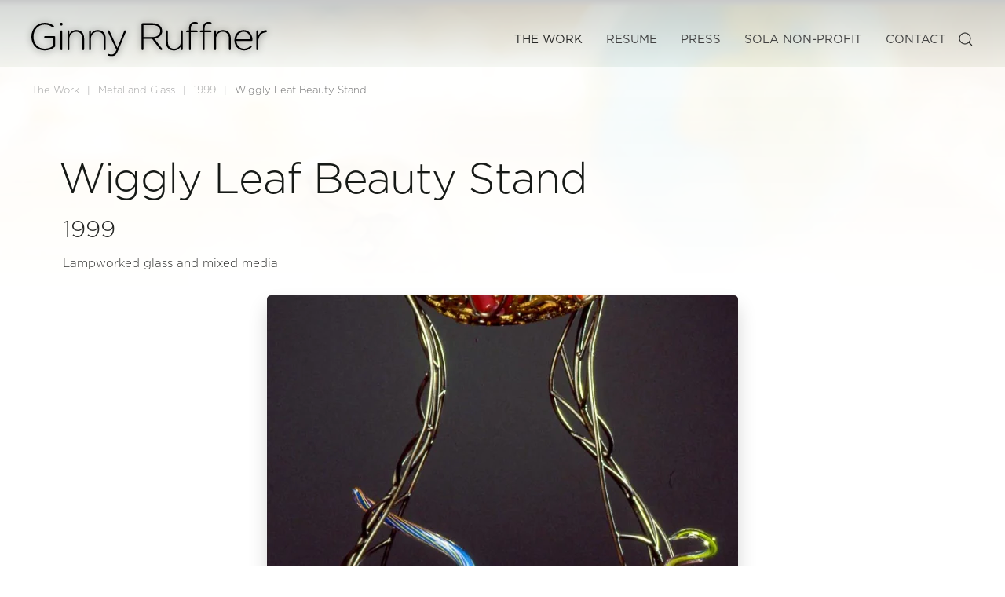

--- FILE ---
content_type: text/html; charset=utf-8
request_url: https://ginnyruffner.com/the-work/metal/1999/wiggly-leaf-beauty-stand
body_size: 7794
content:
<!DOCTYPE html>
<html lang="en-gb" dir="ltr">
    <head>
        <meta name="viewport" content="width=device-width, initial-scale=1">
        <link rel="icon" href="/images/ginnyInitsLogo.png" sizes="any">
                <link rel="icon" href="/images/ginnyInitsLogo.png" type="image/svg+xml">
                <link rel="apple-touch-icon" href="/images/ginnyInitsLogo.png">
        <meta charset="utf-8">
	<meta name="robots" content="noindex, nofollow">
	<meta name="description" content="Seattle artist, Ginny Ruffner, can’t be summed up in one word, but the most commonly used term is “inspiring”.">
	<meta name="generator" content="You don't need to know this">
	<title>Ginny Ruffner, Artist - Wiggly Leaf Beauty Stand</title>
	<link href="https://ginnyruffner.com/component/finder/search?format=opensearch&amp;Itemid=101" rel="search" title="OpenSearch Ginny Ruffner, Artist" type="application/opensearchdescription+xml">
<link href="/media/vendor/joomla-custom-elements/css/joomla-alert.min.css?0.2.0" rel="stylesheet">
	<link href="/media/system/css/joomla-fontawesome.min.css?4.5.3" rel="preload" as="style" onload="this.onload=null;this.rel='stylesheet'">
	<link href="/templates/yootheme_ruffner/css/theme.12.css?1758848956" rel="stylesheet">
	<link href="/templates/yootheme/css/theme.update.css?4.5.3" rel="stylesheet">
	<link href="/templates/yootheme_ruffner/css/custom.css?4.5.3" rel="stylesheet">
	<link href="/media/plg_system_jcepro/site/css/content.min.css?86aa0286b6232c4a5b58f892ce080277" rel="stylesheet">
<script src="/media/vendor/jquery/js/jquery.min.js?3.7.1"></script>
	<script src="/media/legacy/js/jquery-noconflict.min.js?504da4"></script>
	<script src="/media/vendor/awesomplete/js/awesomplete.min.js?1.1.7" defer></script>
	<script type="application/json" class="joomla-script-options new">{"joomla.jtext":{"JLIB_JS_AJAX_ERROR_OTHER":"An error has occurred while fetching the JSON data: HTTP %s status code.","JLIB_JS_AJAX_ERROR_PARSE":"A parse error has occurred while processing the following JSON data:<br><code style=\"color:inherit;white-space:pre-wrap;padding:0;margin:0;border:0;background:inherit;\">%s</code>","ERROR":"Error","MESSAGE":"Message","NOTICE":"Notice","WARNING":"Warning","JCLOSE":"Close","JOK":"OK","JOPEN":"Open"},"finder-search":{"url":"/component/finder/?task=suggestions.suggest&amp;format=json&amp;tmpl=component&amp;Itemid=101"},"system.paths":{"root":"","rootFull":"https://ginnyruffner.com/","base":"","baseFull":"https://ginnyruffner.com/"},"csrf.token":"c4aa0385f9ddad085e6b404ebdd9769f"}</script>
	<script src="/media/system/js/core.min.js?2cb912"></script>
	<script src="/media/com_finder/js/finder.min.js?5729ed" type="module"></script>
	<script src="/media/system/js/messages.min.js?9a4811" type="module"></script>
	<script src="/templates/yootheme/vendor/assets/uikit/dist/js/uikit.min.js?4.5.3"></script>
	<script src="/templates/yootheme/vendor/assets/uikit/dist/js/uikit-icons-soda.min.js?4.5.3"></script>
	<script src="/templates/yootheme/js/theme.js?4.5.3"></script>
	<script type="application/ld+json">{"@context":"https://schema.org","@graph":[{"@type":"Organization","@id":"https://ginnyruffner.com/#/schema/Organization/base","name":"Ginny Ruffner, Artist","url":"https://ginnyruffner.com/"},{"@type":"WebSite","@id":"https://ginnyruffner.com/#/schema/WebSite/base","url":"https://ginnyruffner.com/","name":"Ginny Ruffner, Artist","publisher":{"@id":"https://ginnyruffner.com/#/schema/Organization/base"},"potentialAction":{"@type":"SearchAction","target":"https://ginnyruffner.com/component/finder/search?q={search_term_string}&amp;Itemid=101","query-input":"required name=search_term_string"}},{"@type":"WebPage","@id":"https://ginnyruffner.com/#/schema/WebPage/base","url":"https://ginnyruffner.com/the-work/metal/1999/wiggly-leaf-beauty-stand","name":"Ginny Ruffner, Artist - Wiggly Leaf Beauty Stand","description":"Seattle artist, Ginny Ruffner, can’t be summed up in one word, but the most commonly used term is “inspiring”.","isPartOf":{"@id":"https://ginnyruffner.com/#/schema/WebSite/base"},"about":{"@id":"https://ginnyruffner.com/#/schema/Organization/base"},"inLanguage":"en-GB"},{"@type":"Article","@id":"https://ginnyruffner.com/#/schema/com_content/article/900","name":"Wiggly Leaf Beauty Stand","headline":"Wiggly Leaf Beauty Stand","inLanguage":"en-GB","articleSection":"1999","isPartOf":{"@id":"https://ginnyruffner.com/#/schema/WebPage/base"}}]}</script>
	<script>window.yootheme ||= {}; var $theme = yootheme.theme = {"i18n":{"close":{"label":"Close"},"totop":{"label":"Back to top"},"marker":{"label":"Open"},"navbarToggleIcon":{"label":"Open Menu"},"paginationPrevious":{"label":"Previous page"},"paginationNext":{"label":"Next Page"},"searchIcon":{"toggle":"Open Search","submit":"Submit Search"},"slider":{"next":"Next slide","previous":"Previous slide","slideX":"Slide %s","slideLabel":"%s of %s"},"slideshow":{"next":"Next slide","previous":"Previous slide","slideX":"Slide %s","slideLabel":"%s of %s"},"lightboxPanel":{"next":"Next slide","previous":"Previous slide","slideLabel":"%s of %s","close":"Close"}}};</script>
	<script>jQuery(function($){
      $('.gr-print-button a').attr({onclick:"window.open(this.href,'win2','status=no,toolbar=no,scrollbars=yes,titlebar=no,menubar=no,resizable=yes,width=100%,directories=no,location=no'); return false;", rel:"nofollow"});
  });

 function printDiv(divName) {
     var printContents = document.getElementsByClassName("printable-area")[0].innerHTML;
     var originalContents = document.body.innerHTML;
     document.body.innerHTML = printContents;
     window.print();
     document.body.innerHTML = originalContents;
}
<script></script>
<link rel="stylesheet" href="https://use.typekit.net/ddh3vte.css"></script>

    </head>
    <body class="">

        <div class="uk-hidden-visually uk-notification uk-notification-top-left uk-width-auto">
            <div class="uk-notification-message">
                <a href="#tm-main" class="uk-link-reset">Skip to main content</a>
            </div>
        </div>

                <div class="tm-page-container uk-clearfix">

		<!-- MH: Background rotator for Ginny's pages -->
					<div class="uk-position-cover uk-position-fixed"  id="gr-page-wrapper" >
						
<div class="uk-panel" id="module-114">

    
    <div class="uk-grid tm-grid-expand uk-child-width-1-1 uk-grid-margin">
<div class="uk-width-1-1">
    
        
            
            
            
                
                    
<div class="uk-margin" uk-slideshow="ratio: false; animation: fade; velocity: 0.3; autoplay: 1; pauseOnHover: false; ; autoplayInterval: 10000;">
    <div class="uk-position-relative">
        
            <div class="uk-slideshow-items" uk-height-viewport="offset-top: true; minHeight: 300;">                
                    <div class="el-item">

    
        
                        <div class="uk-position-cover uk-animation-kenburns uk-animation-reverse" style="-webkit-animation-duration: 20s; animation-duration: 20s;">            
                
<img src="/templates/yootheme/cache/81/ginny-4717-814d037f.webp" srcset="/templates/yootheme/cache/d9/ginny-4717-d90116a6.webp 768w, /templates/yootheme/cache/68/ginny-4717-682fc192.webp 1024w, /templates/yootheme/cache/e4/ginny-4717-e409d331.webp 1366w, /templates/yootheme/cache/60/ginny-4717-60152822.webp 1600w, /templates/yootheme/cache/91/ginny-4717-917d5a37.webp 1920w, /templates/yootheme/cache/81/ginny-4717-814d037f.webp 2800w" sizes="(max-aspect-ratio: 2800/2000) 140vh" width="2800" height="2000" alt loading="eager" class="el-image" uk-cover>
                        </div>            
        
        
        
    
</div>
                
                    <div class="el-item">

    
        
                        <div class="uk-position-cover uk-animation-kenburns uk-animation-reverse" style="-webkit-animation-duration: 20s; animation-duration: 20s;">            
                
<img src="/templates/yootheme/cache/9d/ginny-4719-9d588e3f.webp" srcset="/templates/yootheme/cache/e9/ginny-4719-e99be3af.webp 768w, /templates/yootheme/cache/11/ginny-4719-11c3e3c3.webp 1024w, /templates/yootheme/cache/9d/ginny-4719-9de5f160.webp 1366w, /templates/yootheme/cache/7c/ginny-4719-7c00a562.webp 1600w, /templates/yootheme/cache/8d/ginny-4719-8d68d777.webp 1920w, /templates/yootheme/cache/9d/ginny-4719-9d588e3f.webp 2800w" sizes="(max-aspect-ratio: 2800/2000) 140vh" width="2800" height="2000" alt loading="lazy" class="el-image" uk-cover>
                        </div>            
        
        
        
    
</div>
                
                    <div class="el-item">

    
        
                        <div class="uk-position-cover uk-animation-kenburns uk-animation-reverse" style="-webkit-animation-duration: 20s; animation-duration: 20s;">            
                
<img src="/templates/yootheme/cache/f1/ginny-4720-f13f8d79.webp" srcset="/templates/yootheme/cache/14/ginny-4720-14cf6471.webp 768w, /templates/yootheme/cache/70/ginny-4720-70554897.webp 1024w, /templates/yootheme/cache/fc/ginny-4720-fc735a34.webp 1366w, /templates/yootheme/cache/10/ginny-4720-1067a624.webp 1600w, /templates/yootheme/cache/e1/ginny-4720-e10fd431.webp 1920w, /templates/yootheme/cache/f1/ginny-4720-f13f8d79.webp 2800w" sizes="(max-aspect-ratio: 2800/2000) 140vh" width="2800" height="2000" alt loading="lazy" class="el-image" uk-cover>
                        </div>            
        
        
        
    
</div>
                
                    <div class="el-item">

    
        
                        <div class="uk-position-cover uk-animation-kenburns uk-animation-reverse" style="-webkit-animation-duration: 20s; animation-duration: 20s;">            
                
<img src="/templates/yootheme/cache/71/ginny-4725-7112a62f.webp" srcset="/templates/yootheme/cache/ea/ginny-4725-ea64bad6.webp 768w, /templates/yootheme/cache/38/ginny-4725-3819d502.webp 1024w, /templates/yootheme/cache/b4/ginny-4725-b43fc7a1.webp 1366w, /templates/yootheme/cache/90/ginny-4725-904a8d72.webp 1600w, /templates/yootheme/cache/61/ginny-4725-6122ff67.webp 1920w, /templates/yootheme/cache/71/ginny-4725-7112a62f.webp 2800w" sizes="(max-aspect-ratio: 2800/2000) 140vh" width="2800" height="2000" alt loading="lazy" class="el-image" uk-cover>
                        </div>            
        
        
        
    
</div>
                
                    <div class="el-item">

    
        
                        <div class="uk-position-cover uk-animation-kenburns uk-animation-reverse" style="-webkit-animation-duration: 20s; animation-duration: 20s;">            
                
<img src="/templates/yootheme/cache/46/ginny-1143689-4646ba96.webp" srcset="/templates/yootheme/cache/1e/ginny-1143689-1e51a288.webp 768w, /templates/yootheme/cache/b4/ginny-1143689-b43e9ce9.webp 1024w, /templates/yootheme/cache/38/ginny-1143689-38188e4a.webp 1366w, /templates/yootheme/cache/a7/ginny-1143689-a71e91cb.webp 1600w, /templates/yootheme/cache/56/ginny-1143689-5676e3de.webp 1920w, /templates/yootheme/cache/46/ginny-1143689-4646ba96.webp 2800w" sizes="(max-aspect-ratio: 2800/2000) 140vh" width="2800" height="2000" alt loading="lazy" class="el-image" uk-cover>
                        </div>            
        
        
        
    
</div>
                
                    <div class="el-item">

    
        
                        <div class="uk-position-cover uk-animation-kenburns uk-animation-reverse" style="-webkit-animation-duration: 20s; animation-duration: 20s;">            
                
<img src="/templates/yootheme/cache/34/ginny-1143706-34e62c30.webp" srcset="/templates/yootheme/cache/88/ginny-1143706-8854056c.webp 768w, /templates/yootheme/cache/13/ginny-1143706-13cfbf2f.webp 1024w, /templates/yootheme/cache/9f/ginny-1143706-9fe9ad8c.webp 1366w, /templates/yootheme/cache/d5/ginny-1143706-d5be076d.webp 1600w, /templates/yootheme/cache/24/ginny-1143706-24d67578.webp 1920w, /templates/yootheme/cache/34/ginny-1143706-34e62c30.webp 2800w" sizes="(max-aspect-ratio: 2800/2000) 140vh" width="2800" height="2000" alt loading="lazy" class="el-image" uk-cover>
                        </div>            
        
        
        
    
</div>
                
                    <div class="el-item">

    
        
                        <div class="uk-position-cover uk-animation-kenburns uk-animation-reverse" style="-webkit-animation-duration: 20s; animation-duration: 20s;">            
                
<img src="/templates/yootheme/cache/29/ginny-1143717-29b71626.webp" srcset="/templates/yootheme/cache/b1/ginny-1143717-b110e5ac.webp 768w, /templates/yootheme/cache/85/ginny-1143717-858f39b5.webp 1024w, /templates/yootheme/cache/09/ginny-1143717-09a92b16.webp 1366w, /templates/yootheme/cache/c8/ginny-1143717-c8ef3d7b.webp 1600w, /templates/yootheme/cache/39/ginny-1143717-39874f6e.webp 1920w, /templates/yootheme/cache/29/ginny-1143717-29b71626.webp 2800w" sizes="(max-aspect-ratio: 2800/2000) 140vh" width="2800" height="2000" alt loading="lazy" class="el-image" uk-cover>
                        </div>            
        
        
        
    
</div>
                
                    <div class="el-item">

    
        
                        <div class="uk-position-cover uk-animation-kenburns uk-animation-reverse" style="-webkit-animation-duration: 20s; animation-duration: 20s;">            
                
<img src="/templates/yootheme/cache/35/ginny-1143719-35a29b66.webp" srcset="/templates/yootheme/cache/81/ginny-1143719-818a10a5.webp 768w, /templates/yootheme/cache/fc/ginny-1143719-fc631be4.webp 1024w, /templates/yootheme/cache/70/ginny-1143719-70450947.webp 1366w, /templates/yootheme/cache/d4/ginny-1143719-d4fab03b.webp 1600w, /templates/yootheme/cache/25/ginny-1143719-2592c22e.webp 1920w, /templates/yootheme/cache/35/ginny-1143719-35a29b66.webp 2800w" sizes="(max-aspect-ratio: 2800/2000) 140vh" width="2800" height="2000" alt loading="lazy" class="el-image" uk-cover>
                        </div>            
        
        
        
    
</div>
                
                    <div class="el-item">

    
        
                        <div class="uk-position-cover uk-animation-kenburns uk-animation-reverse" style="-webkit-animation-duration: 20s; animation-duration: 20s;">            
                
<img src="/templates/yootheme/cache/1e/ginny-1143721-1ed66edb.webp" srcset="/templates/yootheme/cache/94/ginny-1143721-94c907da.webp 768w, /templates/yootheme/cache/3c/ginny-1143721-3ccc345e.webp 1024w, /templates/yootheme/cache/b0/ginny-1143721-b0ea26fd.webp 1366w, /templates/yootheme/cache/ff/ginny-1143721-ff8e4586.webp 1600w, /templates/yootheme/cache/0e/ginny-1143721-0ee63793.webp 1920w, /templates/yootheme/cache/1e/ginny-1143721-1ed66edb.webp 2800w" sizes="(max-aspect-ratio: 2800/2000) 140vh" width="2800" height="2000" alt loading="lazy" class="el-image" uk-cover>
                        </div>            
        
        
        
    
</div>
                
                    <div class="el-item">

    
        
                        <div class="uk-position-cover uk-animation-kenburns uk-animation-reverse" style="-webkit-animation-duration: 20s; animation-duration: 20s;">            
                
<img src="/templates/yootheme/cache/9e/ginny-1143724-9efb458d.webp" srcset="/templates/yootheme/cache/6a/ginny-1143724-6a62d97d.webp 768w, /templates/yootheme/cache/74/ginny-1143724-7480a9cb.webp 1024w, /templates/yootheme/cache/f8/ginny-1143724-f8a6bb68.webp 1366w, /templates/yootheme/cache/7f/ginny-1143724-7fa36ed0.webp 1600w, /templates/yootheme/cache/8e/ginny-1143724-8ecb1cc5.webp 1920w, /templates/yootheme/cache/9e/ginny-1143724-9efb458d.webp 2800w" sizes="(max-aspect-ratio: 2800/2000) 140vh" width="2800" height="2000" alt loading="lazy" class="el-image" uk-cover>
                        </div>            
        
        
        
    
</div>
                
                    <div class="el-item">

    
        
                        <div class="uk-position-cover uk-animation-kenburns uk-animation-reverse" style="-webkit-animation-duration: 20s; animation-duration: 20s;">            
                
<img src="/templates/yootheme/cache/34/ginny-1143731-34fe56b9.webp" srcset="/templates/yootheme/cache/35/ginny-1143731-35f08334.webp 768w, /templates/yootheme/cache/7b/ginny-1143731-7bdfc2a5.webp 1024w, /templates/yootheme/cache/f7/ginny-1143731-f7f9d006.webp 1366w, /templates/yootheme/cache/d5/ginny-1143731-d5a67de4.webp 1600w, /templates/yootheme/cache/24/ginny-1143731-24ce0ff1.webp 1920w, /templates/yootheme/cache/34/ginny-1143731-34fe56b9.webp 2800w" sizes="(max-aspect-ratio: 2800/2000) 140vh" width="2800" height="2000" alt loading="lazy" class="el-image" uk-cover>
                        </div>            
        
        
        
    
</div>
                
                    <div class="el-item">

    
        
                        <div class="uk-position-cover uk-animation-kenburns uk-animation-reverse" style="-webkit-animation-duration: 20s; animation-duration: 20s;">            
                
<img src="/templates/yootheme/cache/2b/ginny-1143742-2b12e49a.webp" srcset="/templates/yootheme/cache/07/ginny-1143742-07f7a69e.webp 768w, /templates/yootheme/cache/4d/ginny-1143742-4dee8f76.webp 1024w, /templates/yootheme/cache/c1/ginny-1143742-c1c89dd5.webp 1366w, /templates/yootheme/cache/ca/ginny-1143742-ca4acfc7.webp 1600w, /templates/yootheme/cache/3b/ginny-1143742-3b22bdd2.webp 1920w, /templates/yootheme/cache/2b/ginny-1143742-2b12e49a.webp 2800w" sizes="(max-aspect-ratio: 2800/2000) 140vh" width="2800" height="2000" alt loading="lazy" class="el-image" uk-cover>
                        </div>            
        
        
        
    
</div>
                            </div>
        
        
        
    </div>
    
</div>
                
            
        
    
</div></div>
</div>

					</div>
		<!-- End rotator position -->
		
		
            
            
        
                


<header class="tm-header-mobile uk-hidden@m">


    
        <div class="uk-navbar-container">

            <div class="uk-container uk-container-expand">
                <nav class="uk-navbar" uk-navbar="{&quot;align&quot;:&quot;center&quot;,&quot;container&quot;:&quot;.tm-header-mobile&quot;,&quot;boundary&quot;:&quot;.tm-header-mobile .uk-navbar-container&quot;}">

                                        <div class="uk-navbar-left ">

                        
                                                    <a uk-toggle href="#tm-dialog-mobile" class="uk-navbar-toggle">

        
        <div uk-navbar-toggle-icon></div>

        
    </a>
                        
                        
                    </div>
                    
                                        <div class="uk-navbar-center">

                                                    <a href="https://ginnyruffner.com/" aria-label="Back to home" class="uk-logo uk-navbar-item">
    <img alt="Ginny Ruffner, Artist" loading="eager" width="200" height="29" src="/images/logo.svg"></a>
                        
                        
                    </div>
                    
                    
                </nav>
            </div>

        </div>

    



        <div id="tm-dialog-mobile" uk-offcanvas="container: true; overlay: true" mode="slide">
        <div class="uk-offcanvas-bar uk-flex uk-flex-column">

                        <button class="uk-offcanvas-close uk-close-large" type="button" uk-close uk-toggle="cls: uk-close-large; mode: media; media: @s"></button>
            
                        <div class="uk-margin-auto-bottom">
                
<div class="uk-grid uk-child-width-1-1" uk-grid>    <div>
<div class="uk-panel" id="module-menu-dialog-mobile">

    
    
<ul class="uk-nav uk-nav-default uk-nav-accordion" uk-nav="targets: &gt; .js-accordion">
    
	<li class="item-147 uk-active js-accordion uk-open uk-parent"><a href>The Work <span uk-nav-parent-icon></span></a>
	<ul class="uk-nav-sub">

		<li class="item-338"><a href="/the-work/ginny-ruffners-ar-app">Ruffner's AR App</a></li>
		<li class="item-148"><a href="/the-work/augmented-reality">Augmented Reality</a></li>
		<li class="item-149"><a href="/the-work/glass">Glass</a></li>
		<li class="item-150 uk-active"><a href="/the-work/metal">Metal and Glass</a></li>
		<li class="item-401"><a href="/the-work/paintings">Paintings</a></li>
		<li class="item-151"><a href="/the-work/commissions">Commissions</a></li>
		<li class="item-152"><a href="/the-work/public-art">Public Art</a></li>
		<li class="item-153"><a href="/the-work/installations">Installations</a></li>
		<li class="item-154"><a href="/the-work/books">Books</a></li>
		<li class="item-155"><a href="/the-work/works-on-paper">Works on Paper</a></li></ul></li>
	<li class="item-138 js-accordion uk-parent"><a href>Resume <span uk-nav-parent-icon></span></a>
	<ul class="uk-nav-sub">

		<li class="item-139"><a href="/resume/museum-collections">Museum Collections</a></li>
		<li class="item-140"><a href="/resume/public-collections">Public Collections</a></li>
		<li class="item-141"><a href="/resume/solo-exhibitions">Solo Exhibitions</a></li>
		<li class="item-142"><a href="/resume/installations">Installations</a></li>
		<li class="item-143"><a href="/resume/selected-group-exhibitions">Selected Group Exhibitions</a></li>
		<li class="item-144"><a href="/resume/public-art">Public Art</a></li>
		<li class="item-145"><a href="/resume/honors">Honors</a></li>
		<li class="item-146"><a href="/resume/lectures">Lectures</a></li>
		<li class="item-284"><a href="/resume/teaching-residencies">Teaching/Residencies</a></li>
		<li class="item-285"><a href="/resume/other-professional-experience">Other Professional Experience</a></li>
		<li class="item-286"><a href="/resume/education">Education</a></li>
		<li class="item-287"><a href="/resume/articles-in-print">Articles in Print</a></li>
		<li class="item-288"><a href="/resume/online-articles">Online Articles</a></li>
		<li class="item-289"><a href="/resume/inclusion-in-these-books">Inclusion in These Books</a></li>
		<li class="item-290"><a href="/resume/authored-publications">Authored Publications</a></li>
		<li class="item-353"><a href="/resume/the-movie">The Movie</a></li></ul></li>
	<li class="item-170"><a href="/press">Press</a></li>
	<li class="item-174 uk-nav-header">Events</li>
	<li class="item-175"><a href="http://solaseattle.org/" target="_blank">SOLA Non-profit</a></li>
	<li class="item-176"><a href="/contact">Contact</a></li></ul>

</div>
</div>    <div>
<div class="uk-panel" id="module-tm-4">

    
    

    <form id="search-tm-4" action="/component/finder/search?Itemid=101" method="get" role="search" class="uk-search js-finder-searchform uk-search-default uk-width-1-1"><span uk-search-icon></span><input name="q" class="js-finder-search-query uk-search-input" placeholder="Search" required aria-label="Search" type="search"><input type="hidden" name="Itemid" value="101"></form>
    

</div>
</div></div>
            </div>
            
            
        </div>
    </div>
    
    
    

</header>




<header class="tm-header uk-visible@m">



        <div uk-sticky media="@m" show-on-up animation="uk-animation-slide-top" cls-active="uk-navbar-sticky" sel-target=".uk-navbar-container">
    
        <div class="uk-navbar-container">

            <div class="uk-container tm-page-width">
                <nav class="uk-navbar" uk-navbar="{&quot;align&quot;:&quot;center&quot;,&quot;container&quot;:&quot;.tm-header &gt; [uk-sticky]&quot;,&quot;boundary&quot;:&quot;.tm-header .uk-navbar-container&quot;}">

                                        <div class="uk-navbar-left ">

                                                    <a href="https://ginnyruffner.com/" aria-label="Back to home" class="uk-logo uk-navbar-item">
    <img alt="Ginny Ruffner, Artist" loading="eager" width="300" height="44" src="/images/logo.svg"><picture>
<source type="image/webp" srcset="/templates/yootheme/cache/33/logo_white-33feb3ad.webp 300w, /templates/yootheme/cache/5c/logo_white-5c2918e3.webp 599w, /templates/yootheme/cache/66/logo_white-66ca027a.webp 600w" sizes="(min-width: 300px) 300px">
<img class="uk-logo-inverse" alt="Ginny Ruffner, Artist" loading="eager" src="/templates/yootheme/cache/d4/logo_white-d4ce7e6e.png" width="300" height="52">
</picture></a>
                        
                        
                        
                    </div>
                    
                    
                                        <div class="uk-navbar-right">

                                                    
<ul class="uk-navbar-nav">
    
	<li class="item-147 uk-active uk-parent"><a href role="button">The Work</a>
	<div class="uk-drop uk-navbar-dropdown uk-navbar-dropdown-width-3" mode="hover" pos="bottom-center"><div class="uk-drop-grid uk-child-width-1-3" uk-grid><div><ul class="uk-nav uk-navbar-dropdown-nav">

		<li class="item-338"><a href="/the-work/ginny-ruffners-ar-app">Ruffner's AR App</a></li>
		<li class="item-148"><a href="/the-work/augmented-reality">Augmented Reality</a></li>
		<li class="item-149"><a href="/the-work/glass">Glass</a></li>
		<li class="item-150 uk-active"><a href="/the-work/metal">Metal and Glass</a></li></ul></div><div><ul class="uk-nav uk-navbar-dropdown-nav">

		<li class="item-401"><a href="/the-work/paintings">Paintings</a></li>
		<li class="item-151"><a href="/the-work/commissions">Commissions</a></li>
		<li class="item-152"><a href="/the-work/public-art">Public Art</a></li></ul></div><div><ul class="uk-nav uk-navbar-dropdown-nav">

		<li class="item-153"><a href="/the-work/installations">Installations</a></li>
		<li class="item-154"><a href="/the-work/books">Books</a></li>
		<li class="item-155"><a href="/the-work/works-on-paper">Works on Paper</a></li></ul></div></div></div></li>
	<li class="item-138 uk-parent"><a href role="button">Resume</a>
	<div class="uk-drop uk-navbar-dropdown uk-navbar-dropdown-width-3" mode="hover" pos="bottom-center"><div class="uk-drop-grid uk-child-width-1-3" uk-grid><div><ul class="uk-nav uk-navbar-dropdown-nav">

		<li class="item-139"><a href="/resume/museum-collections">Museum Collections</a></li>
		<li class="item-140"><a href="/resume/public-collections">Public Collections</a></li>
		<li class="item-141"><a href="/resume/solo-exhibitions">Solo Exhibitions</a></li>
		<li class="item-142"><a href="/resume/installations">Installations</a></li>
		<li class="item-143"><a href="/resume/selected-group-exhibitions">Selected Group Exhibitions</a></li>
		<li class="item-144"><a href="/resume/public-art">Public Art</a></li></ul></div><div><ul class="uk-nav uk-navbar-dropdown-nav">

		<li class="item-145"><a href="/resume/honors">Honors</a></li>
		<li class="item-146"><a href="/resume/lectures">Lectures</a></li>
		<li class="item-284"><a href="/resume/teaching-residencies">Teaching/Residencies</a></li>
		<li class="item-285"><a href="/resume/other-professional-experience">Other Professional Experience</a></li>
		<li class="item-286"><a href="/resume/education">Education</a></li></ul></div><div><ul class="uk-nav uk-navbar-dropdown-nav">

		<li class="item-287"><a href="/resume/articles-in-print">Articles in Print</a></li>
		<li class="item-288"><a href="/resume/online-articles">Online Articles</a></li>
		<li class="item-289"><a href="/resume/inclusion-in-these-books">Inclusion in These Books</a></li>
		<li class="item-290"><a href="/resume/authored-publications">Authored Publications</a></li>
		<li class="item-353"><a href="/resume/the-movie">The Movie</a></li></ul></div></div></div></li>
	<li class="item-170"><a href="/press">Press</a></li>
	<li class="item-175"><a href="http://solaseattle.org/" target="_blank">SOLA Non-profit</a></li>
	<li class="item-176"><a href="/contact">Contact</a></li></ul>

                        
                                                    

    <a class="uk-navbar-toggle" id="module-tm-3" href="#search-tm-3-search" uk-search-icon uk-toggle></a>

    <div uk-modal id="search-tm-3-search" class="uk-modal">
        <div class="uk-modal-dialog uk-modal-body">

            
            
                <form id="search-tm-3" action="/component/finder/search?Itemid=101" method="get" role="search" class="uk-search js-finder-searchform uk-width-1-1 uk-search-medium"><span uk-search-icon></span><input name="q" class="js-finder-search-query uk-search-input" placeholder="Search" required aria-label="Search" type="search" autofocus><input type="hidden" name="Itemid" value="101"></form>
                
            
        </div>
    </div>


                        
                    </div>
                    
                </nav>
            </div>

        </div>

        </div>
    







</header>

        
        <div class="tm-page uk-margin-auto tm-page-margin-top tm-page-margin-bottom">

            
            

            <main id="tm-main" >

                
                <div id="system-message-container" aria-live="polite"></div>

                <!-- Builder #template-3P6m2sE1 --><style class="uk-margin-remove-adjacent">#template-3P6m2sE1\#0 .fs-grid-text-3, #template-3P6m2sE1\#0 .fs-grid-text-4, #template-3P6m2sE1\#0 .fs-grid-text-10{line-height: 1.2em;}#template-3P6m2sE1\#0 .fs-grid-fieldset-4{margin-top: 5px;}#template-3P6m2sE1\#0 .fs-grid-fieldset-6, #template-3P6m2sE1\#0 .fs-grid-fieldset-7, #template-3P6m2sE1\#0 .fs-grid-fieldset-8{margin: 0; display: flex; width: auto; justify-content: flex-start;}#template-3P6m2sE1\#0 .fs-grid-fieldset-7, #template-3P6m2sE1\#0 .fs-grid-fieldset-8{padding-left: 10px;}#template-3P6m2sE1\#0 .fs-grid-text-6, #template-3P6m2sE1\#0 .fs-grid-text-7, #template-3P6m2sE1\#0 .fs-grid-text-8{line-height: 1.8em;}</style>
<div class="uk-section-default uk-section uk-section-xsmall uk-padding-remove-bottom">
    
        
        
        
            
                                <div class="uk-container">                
                    <div class="uk-grid tm-grid-expand uk-child-width-1-1 uk-margin-large">
<div class="uk-width-1-1">
    
        
            
            
            
                
                    

<nav aria-label="Breadcrumb">
    <ul class="uk-breadcrumb uk-margin-remove-bottom" vocab="https://schema.org/" typeof="BreadcrumbList">
    
            <li class="uk-disabled">
            <a>The Work</a>
            </li>    
            <li property="itemListElement" typeof="ListItem">            <a href="/the-work/metal" property="item" typeof="WebPage"><span property="name">Metal and Glass</span></a>
            <meta property="position" content="1">
            </li>    
            <li property="itemListElement" typeof="ListItem">            <a href="/the-work/metal/1999" property="item" typeof="WebPage"><span property="name">1999</span></a>
            <meta property="position" content="2">
            </li>    
            <li property="itemListElement" typeof="ListItem">            <span property="name" aria-current="page">Wiggly Leaf Beauty Stand</span>            <meta property="position" content="3">
            </li>    
    </ul>
</nav>

                
            
        
    
</div></div>
                                </div>                
            
        
    
</div>
<div class="uk-section-default uk-section uk-section-small uk-padding-remove-top">
    
        
        
        
            
                                <div class="uk-container">                
                    <div class="uk-grid tm-grid-expand uk-child-width-1-1 uk-grid-margin">
<div class="uk-grid-item-match uk-width-1-1">
        <div class="uk-tile-default uk-tile">    
        
            
            
            
                
                    
<div class="fs-grid uk-inline uk-margin uk-text-center" id="template-3P6m2sE1#0">
    

            <div id="js-a6401" class="uk-flex-middle uk-grid-column-small uk-grid-row-medium uk-grid-match uk-child-width-expand fs-load-more-container" uk-grid uk-lightbox="toggle: div.fs-load-more-item:not([style*=&quot;display: none&quot;]) a.fs-grid-lightbox-link[data-type];">                            <div class="fs-grid-item-1-container fs-load-more-item fs-mw uk-width-1-1">            
<div class="fs-grid-item-holder">




    
                
    

    
                
    

    
                
    

    
                
    

    
                
    

    
                
    



<div id="Artwork Copy" class="el-item fs-grid-item-1 uk-panel uk-margin-remove-first-child uk-display-block" >


    
                        




    
                
    

    
                
    

    
                
    

    
                
    

    
                
    

    
                
    














    
                
            

                
    
        
        <div class="fs-grid-nested-1-container uk-panel">
        
        
        
        <div class="fs-grid-nested-1 uk-child-width-1-1 uk-text-left uk-grid-column-small uk-grid-row-small uk-grid-match" uk-grid>
                


    
        
        <div class="fs-grid-fieldset fs-grid-fieldset-1 fs-mw">
        <span class="uk-panel uk-margin-remove-first-child">
        
            
            
                            <h1 class="fs-grid-text fs-grid-text-1 uk-heading-small uk-margin-remove-bottom uk-margin-remove-top uk-flex-center">Wiggly Leaf Beauty Stand</h1>            
            
            
        
        </span>
        </div>
    

    
        
        <div class="fs-grid-fieldset fs-grid-fieldset-2 fs-mw">
        <span class="uk-panel uk-margin-remove-first-child">
        
            
            
                            <div class="fs-grid-text fs-grid-text-2 uk-h2 uk-margin-remove-bottom uk-margin-remove-top uk-flex-center">1999</div>            
            
            
        
        </span>
        </div>
    

    
        
        <div class="fs-grid-fieldset fs-grid-fieldset-3 fs-mw">
        <span class="uk-panel uk-margin-remove-first-child">
        
            
            
                            <span class="fs-grid-text fs-grid-text-3 uk-text-emphasis uk-margin-remove-bottom uk-margin-remove-top uk-flex-center">Lampworked glass and mixed media</span>            
            
            
        
        </span>
        </div>
    

    

    

    

    

    

    

    

    

    

    

    

    

    

    

    

    

    

        </div>
        

        

        </div>
    

                
    

                
    

                
    

                
    

                
    
        









    
                
    

    
                
    

    
                
    

    
                
    

    
                
            

                
    

                
    

                
    

                
    

                
    

                
    
        








    
                
    

    
                
            

                
    

                
    

                
    

                
    

                
    

                
    
        

            
    


</div>




    
                
    

    
                
    

    
                
    

    
                
    

    
                
    

    
                
    



</div>            </div>                                <div class="fs-grid-item-2-container fs-load-more-item fs-mw">            
<div class="fs-grid-item-holder">




    
                
    

    
                
    

    
                
    

    
                
    

    
                
    

    
                
    



<div class="el-item fs-grid-item-2 uk-panel uk-margin-remove-first-child uk-display-block" >


    
                        




    
                
    

    
                
    

    
                
    

    
                
    

    
                
    

    
                
    








    <div>
        




    
                
    

    
                
    

    
                
    

    
                
    

    
                
    

    
                
    



<a href="/images/thework/metal/1999/99%20Wiggly%20Leaf%20Beauty%20Stand.jpg" data-type="image" class="fs-lightbox-link fs-grid-lightbox-link uk-position-relative uk-position-z-index" aria-label="Lightbox Element"><div class="uk-inline-clip uk-transition-toggle uk-border-rounded uk-box-shadow-large uk-box-shadow-hover-medium"><picture>
<source type="image/webp" srcset="/templates/yootheme/cache/83/99%20Wiggly%20Leaf%20Beauty%20Stand-83de217b.webp 600w, /templates/yootheme/cache/b6/99%20Wiggly%20Leaf%20Beauty%20Stand-b65b0a04.webp 672w" sizes="(min-width: 600px) 600px">
<img src="/templates/yootheme/cache/ef/99%20Wiggly%20Leaf%20Beauty%20Stand-ef2fec91.jpeg" width="600" height="600" class="el-image uk-transition-scale-down uk-transition-opaque" alt loading="lazy">
</picture></div></a>




    
                
    

    
                
    

    
                
    

    
                
    

    
                
    

    
                
    


    </div>






    
                
            

                
    
        
        <div class="fs-grid-nested-1-container uk-panel">
        
        
        
        <div class="fs-grid-nested-1 uk-child-width-1-1 uk-text-left uk-grid-column-small uk-grid-row-small uk-grid-match" uk-grid>
                


    

    

    

    

    

    

    

    

    

    

    

    

    

    

    

    

    

    

    

    

        </div>
        

        

        </div>
    

                
    

                
    

                
    

                
    

                
    
        









    
                
    

    
                
    

    
                
    

    
                
    

    
                
            

                
    

                
    

                
    

                
    

                
    

                
    
        


    <div class="uk-margin-top uk-display-block"><a href="/images/thework/metal/1999/99%20Wiggly%20Leaf%20Beauty%20Stand.jpg" data-type="image" class="fs-lightbox-link fs-grid-lightbox-link uk-position-relative uk-position-z-index el-link uk-button uk-button-default" aria-label="Lightbox Element"> </a></div>





    
                
    

    
                
    

    
                
    

    
                
    

    
                
    

    
                
    


            
    


</div>




    
                
    

    
                
    

    
                
    

    
                
    

    
                
    

    
                
    



</div>            </div>                            </div>
    


</div>
                
            
        
        </div>    
</div></div>
                                </div>                
            
        
    
</div>

                
            </main>

            

                        <footer>
                <!-- Builder #footer --><style class="uk-margin-remove-adjacent">#footer\#0{background-color: #fff;}</style>
<div id="footer#0" class="uk-section-muted uk-section uk-section-small">
    
        
        
        
            
                                <div class="uk-container">                
                    <div class="uk-grid tm-grid-expand uk-grid-margin" uk-grid>
<div class="uk-grid-item-match uk-flex-middle uk-width-expand@m">
    
        
            
            
                        <div class="uk-panel uk-width-1-1">            
                
                    
<div class="uk-margin-small" uk-scrollspy="target: [uk-scrollspy-class];">
        <a class="el-link" href="/"><img src="/images/logo.svg" width="160" height="23" class="el-image uk-text-primary" alt="Ginny Ruffner, Artist" loading="lazy" uk-svg></a>    
    
</div><div class="uk-panel uk-text-small uk-margin uk-margin-remove-top">©<script>document.write(new Date().getFullYear())</script>
 Ginny Ruffner, All Rights Reserved</div>
                
                        </div>            
        
    
</div>
<div class="uk-width-large@m">
    
        
            
            
            
                
                    
                
            
        
    
</div>
<div class="uk-grid-item-match uk-flex-middle uk-width-expand@m">
    
        
            
            
                        <div class="uk-panel uk-width-1-1">            
                
                    
<div class="uk-margin uk-text-center" uk-scrollspy="target: [uk-scrollspy-class];">    <ul class="uk-child-width-auto uk-grid-small uk-flex-inline uk-flex-middle" uk-grid>
            <li class="el-item">
<a class="el-link uk-icon-button" href="https://www.facebook.com/ginny.ruffner" rel="noreferrer"><span uk-icon="icon: facebook;"></span></a></li>
            <li class="el-item">
<a class="el-link uk-icon-button" href="https://www.instagram.com/ginnyruffner/" rel="noreferrer"><span uk-icon="icon: instagram;"></span></a></li>
    
    </ul></div>
                
                        </div>            
        
    
</div></div>
                                </div>                
            
        
    
</div>            </footer>
            
        </div>

                </div>
        
        

    </body>
</html>


--- FILE ---
content_type: text/css
request_url: https://ginnyruffner.com/templates/yootheme_ruffner/css/custom.css?4.5.3
body_size: -19
content:
.uk-logo {
  -webkit-filter: drop-shadow(0 1px 4px rgba(7, 9, 7, 0.5));
  filter: drop-shadow(0 1px 4px rgba(7, 9, 7, 0.5));
}
#gr-page-wrapper {
  background-color: #c9cac9;
  background-image: linear-gradient(to bottom, #e1e3e1, #9e9f9e);
}
